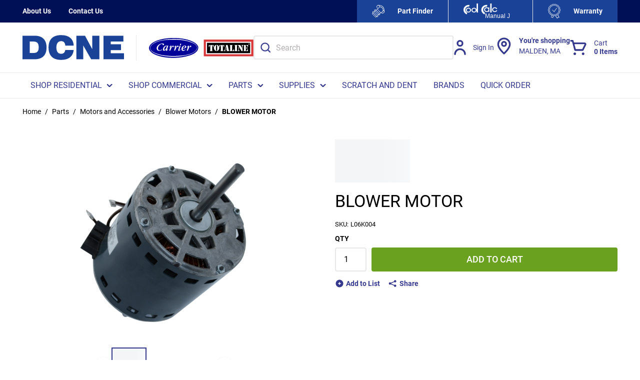

--- FILE ---
content_type: image/svg+xml
request_url: https://d36aiwq7h8e0h3.cloudfront.net/userfiles/carrier_logo.svg
body_size: 14177
content:
<?xml version="1.0" encoding="UTF-8"?>
<svg width="78px" height="32px" viewBox="0 0 78 32" version="1.1" xmlns="http://www.w3.org/2000/svg" xmlns:xlink="http://www.w3.org/1999/xlink">
    <title>Carrier_logo</title>
    <g id="★----Style-Guide" stroke="none" stroke-width="1" fill="none" fill-rule="evenodd">
        <g id="MAIN-NAV-(logo)" transform="translate(-607, -2987)" fill-rule="nonzero">
            <g id="Logo_of_the_Carrier_Corporation-Copy-2" transform="translate(188, 2901.7805)">
                <g id="Carrier_logo" transform="translate(419.8111, 86)">
                    <path d="M35.465678,1.14001984 C36.1168349,1.11891939 36.7658176,1.02341212 37.4191486,1.03562817 C39.3758804,1.04784421 41.3326122,1.00564332 43.2882569,1.07116576 C44.0426857,1.18333128 44.8090723,1.1122561 45.562414,1.22664272 C47.0256146,1.25884866 48.4746832,1.48206915 49.9313613,1.60867182 C53.7404658,2.12840909 57.5473962,2.78363342 61.2358356,3.90862028 C64.5731504,4.88923568 67.8985073,6.07752388 70.8542594,7.97323224 C71.9717707,8.7184111 73.0914561,9.49690645 73.9741595,10.5308282 C75.0612327,11.6991265 75.8363159,13.2705544 75.7873976,14.9108363 C75.8243581,15.7204271 75.5449803,16.500033 75.2340774,17.2307747 C74.7122822,18.4312789 73.8643651,19.4429897 72.9305692,20.3303189 C71.7521819,21.3786779 70.4303008,22.2393539 69.0866784,23.0478341 C66.1385358,24.6492468 62.9436276,25.7231484 59.697627,26.4916488 C58.8638419,26.7592912 57.9974445,26.8914467 57.143005,27.0646924 C55.0688693,27.5066912 52.9762533,27.8354139 50.8825503,28.1619155 C48.94756,28.5050754 46.9853929,28.6127987 45.0330094,28.787155 C44.5579584,28.7982605 44.0807332,28.7838234 43.6078564,28.8382403 C42.8512534,28.9370792 42.087041,28.8904361 41.3260897,28.9026522 C39.7694009,28.9515164 38.211625,28.9281948 36.6538491,28.9248632 C35.6059105,28.8582302 34.5503624,28.9715063 33.5067721,28.8215821 C27.4061172,28.530618 21.3228555,27.6010879 15.4287446,25.9463689 C12.7654152,25.1023511 10.1303497,24.1150724 7.69095744,22.7202219 C6.44082325,21.9295105 5.23417198,21.0477341 4.23297755,19.9394054 C3.54812143,19.1809 2.84478506,18.3957413 2.43387139,17.4406686 C1.86968039,15.9236577 1.91642454,14.1523309 2.62954457,12.6941791 C2.89913872,12.1400148 3.31222654,11.6824683 3.67313485,11.1916053 C5.36896906,9.13708835 7.53659305,7.51457521 9.90641265,6.36071406 C11.1261088,5.72992182 12.4229871,5.27903863 13.6992111,4.78373346 C15.4961431,4.20957925 17.276769,3.54658107 19.1389254,3.22452166 C22.8664995,2.38605662 26.6506013,1.83744506 30.4477481,1.47762695 C32.1185796,1.34325044 33.7861499,1.12780379 35.465678,1.14001984 M31.8794235,2.43492081 C29.4008966,2.52265424 26.9299792,2.72699538 24.46341,2.98131127 C20.0314126,3.53880723 15.5896314,4.4427947 11.4804947,6.28075448 C11.1543727,6.42956814 10.8282507,6.5783818 10.5021288,6.72497436 C8.6019248,7.59675589 6.80499278,8.7295166 5.23634613,10.1321409 C4.83630319,10.5441548 4.44713098,10.9683848 4.07209072,11.4048309 C3.31331362,12.400994 2.5632331,13.5071015 2.42082651,14.7942286 C2.29798724,16.3589932 2.92740263,17.9459687 4.01012755,19.047634 C5.99186201,21.2287537 8.63671114,22.6247146 11.3206949,23.6875107 C14.2449218,24.7236536 17.2224154,25.6309727 20.274917,26.1762526 C24.2796947,26.9780695 28.3442614,27.4489426 32.4186118,27.6166356 C33.3165343,27.7343539 34.2253275,27.6499521 35.1254241,27.7510121 C35.7037471,27.8009869 36.2864183,27.8043185 36.8669154,27.8009869 C38.2833718,27.7954341 39.6998282,27.8209768 41.1151975,27.7598965 C42.162049,27.6743842 43.2132488,27.6932636 44.2633615,27.6877108 C47.6648136,27.4145156 51.070614,27.1624208 54.4611954,26.7448541 C55.3417247,26.6149198 56.2157315,26.4405635 57.1006091,26.3383929 C59.6454475,25.9286001 62.1522383,25.280039 64.6003272,24.463785 C66.7386002,23.7075006 68.8910052,22.8701461 70.7314201,21.4963961 C72.3718136,20.3614143 73.9165446,18.946574 74.7894644,17.0963982 C75.2840827,16.0969034 75.4786688,14.9497056 75.3166949,13.8413769 C75.0394913,12.4065467 74.1546137,11.162731 73.0784112,10.2320904 C71.8684987,9.15263604 70.4683484,8.31750266 69.0258023,7.60786139 C67.4299788,6.90266232 65.8069785,6.26409623 64.1589755,5.69993697 C60.2726887,4.4116993 56.252692,3.59100306 52.2076926,3.03461765 C50.5716474,2.87580905 48.9442988,2.60594546 47.3006441,2.55152853 C46.5516507,2.42159421 45.7896123,2.51043819 45.0362706,2.42381531 C44.2013984,2.32164474 43.3556554,2.40382542 42.5207832,2.28832825 C40.0563882,2.23169021 37.588732,2.22391636 35.124337,2.28832825 C34.0459604,2.41159926 32.9578001,2.30942869 31.8794235,2.43492081 Z" id="path5" fill="#FEFEFE"></path>
                    <path d="M20.7695353,8.23199033 C21.6359326,8.10316656 22.5903829,8.11427206 23.3458988,8.62623548 C23.7263744,8.88721466 24.0861956,9.38029873 23.8644327,9.86338786 C23.6252766,10.6763103 22.5153748,10.9694954 21.894656,10.4442054 C21.567447,10.0999349 21.6109299,9.59463483 21.8674792,9.22482177 C21.8326929,9.17484704 21.7652943,9.07489756 21.730508,9.02603337 C20.2499143,8.75728034 18.6899642,9.19927913 17.513751,10.1454675 C16.8669424,10.6885263 16.2233951,11.2649016 15.7657373,11.98898 C14.9417358,13.3072025 14.2981884,14.8608616 14.4960358,16.455611 C14.6395294,17.2341063 14.9950024,18.0592448 15.7146448,18.4423844 C16.5984354,18.9743377 17.7094242,18.8888254 18.628001,18.4968014 C19.4117808,18.243596 20.0912016,17.7693913 20.7880155,17.3396086 C20.8673719,17.4462213 20.9358575,17.5617185 21.0097784,17.673884 C20.7760577,18.2480382 20.1629484,18.4823642 19.6889845,18.8066447 C18.2507866,19.5540447 16.5288627,19.9160839 14.9569548,19.4141154 C13.7861769,19.1064931 12.8578164,18.0781241 12.5490876,16.8976098 C12.3577627,16.2968024 12.3805913,15.6549046 12.4012457,15.0318862 C12.4012457,14.5621237 12.5534359,14.1123511 12.7219323,13.6803472 C13.2045928,12.4665164 14.0209848,11.407052 15.020005,10.5919085 C15.8820541,9.95334239 16.7821507,9.34587169 17.7768227,8.94496324 C18.7443179,8.60069283 19.7368157,8.25753297 20.7695353,8.23199033 Z" id="path7" fill="#FEFEFE"></path>
                    <path d="M49.6411127,8.5373915 C49.9824537,8.35748244 50.3248818,8.60291393 50.5683862,8.83501882 C50.7357955,9.40362028 50.5923018,10.0832767 50.1139896,10.4519792 C49.8422213,10.7418327 49.4291335,10.71629 49.0703993,10.7051845 C48.3746724,10.0666185 48.7866732,8.78504409 49.6411127,8.5373915 Z" id="path9" fill="#FEFEFE"></path>
                    <path d="M35.1015085,14.6654048 C35.9342066,13.5315336 36.489701,11.9723218 37.9246376,11.4925643 C38.1148755,11.5358757 38.3062003,11.5725239 38.4996994,11.6058404 C38.8432145,11.954553 39.0649774,12.4398632 39.0160591,12.9418317 C38.9747504,13.0684343 38.9367028,13.1961476 38.9030035,13.3260819 C38.6497155,13.6659101 38.2768494,13.9135627 37.8463684,13.9068994 C37.6713496,13.8080605 37.5006791,13.7036688 37.3408793,13.5815083 C37.306093,13.3338557 37.247391,13.0895348 37.1658605,12.8529877 C36.7353795,13.0706554 36.4092576,13.441579 36.1668403,13.8580352 C35.4124114,15.2651017 34.6264575,16.667726 34.1111848,18.1902896 C33.9579075,18.5867559 33.8937702,19.035418 33.5980863,19.3574774 C33.1752148,19.3819095 32.747995,19.3919044 32.3262106,19.3363769 C32.243593,19.2386486 32.183804,19.1253725 32.1164055,19.0176492 C32.7219052,17.0175491 33.4274158,15.0474339 33.9122504,13.0106858 C33.9079021,12.9385 33.8992055,12.7941286 33.8948572,12.7219428 C33.2915316,13.0173491 32.9154043,13.6081615 32.4686172,14.0901401 C32.3783901,14.2167427 32.228374,14.2500592 32.0859674,14.2622753 C32.0196559,14.0390548 32.1468435,13.8324925 32.242506,13.641478 C32.7871296,12.9029624 33.401326,12.1799946 34.2122826,11.7379958 C34.5112278,11.574745 34.8623524,11.5447601 35.1939097,11.6025087 C35.5906915,11.9234576 35.6233036,12.5131595 35.5015514,12.9784798 C35.4091502,13.5515235 35.2221736,14.1012456 35.1015085,14.6654048 Z" id="path11" fill="#FEFEFE"></path>
                    <path d="M44.6851459,11.8979149 C45.1025821,11.6291619 45.6819921,11.2982181 46.1211697,11.7135637 C46.5527377,12.1877684 46.6625321,12.9984697 46.2657504,13.5326441 C45.9809372,13.8469297 45.5047992,14.0379442 45.1069304,13.8413769 C44.7862438,13.6026088 44.9112572,13.0984192 44.5905706,12.8540982 C43.9948545,13.3660617 43.616553,14.0757029 43.201291,14.7353695 C42.889301,15.4094731 42.488171,16.0369337 42.2196639,16.7321379 C41.8685393,17.471764 41.6076417,18.2491488 41.3239156,19.0176492 C41.2847809,19.148694 41.1804219,19.2386486 41.1021526,19.3441508 C40.6858036,19.4263315 40.2444519,19.5051805 39.8422348,19.3219398 C39.5617699,19.136478 39.7530948,18.7389012 39.8052743,18.4745904 C40.3607687,16.7310273 40.884738,14.9763588 41.4119685,13.2239113 C41.4543644,13.071766 41.4076202,12.9129574 41.4032719,12.7597015 C40.7390702,13.0440022 40.4042516,13.7236587 39.919417,14.2200744 C39.8270158,14.2322904 39.6433004,14.2589436 39.5519862,14.2722702 C39.5269836,13.6925633 40.0335597,13.3382979 40.3270694,12.9062941 C40.9271339,12.1588941 41.8402754,11.3881726 42.8501664,11.7057898 C43.4197927,12.6730786 42.7805937,13.7603068 42.6197068,14.7498066 C43.2665154,13.7725229 43.7393923,12.6286567 44.6851459,11.8979149 Z" id="path13" fill="#FEFEFE"></path>
                    <path d="M53.8904819,12.0867084 C54.7905785,11.5169964 55.8917837,11.3537456 56.9288515,11.5225491 C57.3571584,11.6180564 57.796336,11.7679806 58.1170226,12.0878189 C58.2822577,12.2788335 58.3811814,12.5164911 58.4898887,12.7430433 C58.761657,13.5193175 58.3050862,14.3266872 57.7408952,14.8297662 C56.4548876,15.8992256 54.7297024,16.0136122 53.1751877,16.3823147 C52.9827758,16.9264841 52.9469024,17.6316831 53.3512936,18.0881191 C53.8676534,18.6134091 54.6905678,18.7577805 55.362379,18.4845853 C56.0798474,18.2524804 56.6766506,17.7771651 57.2712796,17.326282 C57.3843352,17.1752472 57.5234806,17.3151765 57.648494,17.3573773 C57.3897706,18.0181544 56.8364503,18.4845853 56.2787818,18.8777199 C55.6330603,19.3819095 54.8427581,19.6384465 54.0535429,19.785039 C53.0643063,19.883878 51.9391855,19.4707535 51.4728311,18.522344 C51.1325772,17.7916023 51.0325664,16.9420318 51.1967145,16.1502098 C51.4021713,14.4632848 52.4316297,12.9062941 53.8904819,12.0867084 M55.4015137,12.1677785 C54.1720339,12.849656 53.78721,14.3389032 53.3610773,15.5938324 C53.9633158,15.5949349 54.5633802,15.4805483 55.1264842,15.2628806 C55.7895988,14.9497056 56.4701067,14.4632848 56.6483867,13.6936738 C56.7831837,13.227243 56.7842708,12.6886263 56.4951093,12.2821651 C56.1983383,12.0178543 55.7385064,11.9212365 55.4015137,12.1677785 Z" id="path15" fill="#FEFEFE"></path>
                    <path d="M26.540807,11.6991265 C27.2463175,11.498117 28.1235856,11.4670217 28.6421195,12.0911506 C28.7497397,11.9112415 28.8595341,11.7313325 28.975851,11.5547551 C29.467208,11.5603078 29.9607393,11.5514234 30.4510093,11.6025087 C29.896602,13.4015993 29.3508912,15.2040214 28.7964839,17.003112 C28.664948,17.4484424 28.4757973,17.8837779 28.4638395,18.3557615 C29.3052341,18.2180534 29.5096039,17.2007898 30.254249,16.8876148 C30.4336161,17.3895833 30.0020481,17.8038183 29.718322,18.1558626 C29.08021,18.7988709 28.3638287,19.5440497 27.4159009,19.6006878 C27.0256416,19.6595469 26.6951714,19.3297136 26.5821157,18.9765588 C26.5103689,18.5767609 26.5886382,18.1680786 26.5788545,17.7649491 C25.9059562,18.455711 25.2558864,19.2386486 24.3199164,19.5551552 C23.9513986,19.6573258 23.5741842,19.6517731 23.2034922,19.5673713 C22.6414753,19.2664123 22.2696963,18.667826 22.2001236,18.0281494 C22.0348885,16.5899875 22.6306046,15.182921 23.4111232,14.0190649 C24.1872934,12.9462739 25.2732796,12.0711607 26.540807,11.6991265 M26.9093248,12.3676775 C25.2406674,13.5437496 24.1851193,15.5538446 24.0383644,17.607251 C24.2318635,18.1436465 24.8797591,18.3313294 25.3482876,18.0392549 C26.6538626,17.2341063 27.2767555,15.7282009 27.8539914,14.356672 C28.0550999,13.8047288 28.4051375,13.2672227 28.2909948,12.6508676 C28.2475119,12.5786819 28.160546,12.4365316 28.1170631,12.3643458 C27.7387616,12.144457 27.2930616,12.1877684 26.9093248,12.3676775 Z" id="path17" fill="#FEFEFE"></path>
                    <path d="M64.3948704,12.0545025 C64.7568658,11.7402169 65.2264814,11.5814083 65.6971841,11.5636395 C66.0787468,11.8590457 66.4179136,12.2888284 66.334209,12.8118974 C66.4059558,13.4182575 65.8776382,13.843598 65.369975,14.00907 C65.1775631,13.9091205 64.9558001,13.8502613 64.7938262,13.7036688 C64.6688128,13.4371368 64.6166333,13.1417306 64.507926,12.8685354 C63.7545842,13.3449612 63.4132433,14.2100794 62.9892847,14.9608111 C62.3359537,16.2146217 61.6510976,17.4684323 61.2575771,18.8388507 C61.2064846,19.0898349 61.0684263,19.3030604 60.8836239,19.471864 C60.4237919,19.4341053 59.9085192,19.5473814 59.5063021,19.2586385 C59.979179,17.2652017 60.76622,15.3650512 61.2021363,13.3616195 C61.2456193,13.1706049 61.2499676,12.9740376 61.2434451,12.7796914 C60.5944624,13.027344 60.3237812,13.730322 59.8280758,14.1689891 C59.726978,14.2867074 59.5595687,14.255612 59.4247716,14.2855968 C59.4117268,14.2134111 59.385637,14.0679291 59.3725921,13.9957434 C60.0194007,13.1306251 60.6694705,12.1711102 61.6934934,11.7446591 C61.998961,11.6624784 62.3207347,11.7024582 62.6348988,11.6913527 C62.8023081,11.9256787 62.8990576,12.2022056 62.9262345,12.4898379 C62.8697067,13.296097 62.5968513,14.0579341 62.4403127,14.8430928 C63.0664669,13.898015 63.5067316,12.7863547 64.3948704,12.0545025 Z" id="path19" fill="#FEFEFE"></path>
                    <path d="M48.0985558,12.1911001 C48.1833475,12.0023066 48.2235693,11.6769155 48.4942505,11.7080109 C48.9399505,11.7013476 49.4171756,11.619167 49.8302635,11.8412769 C49.5465374,13.0117963 49.1671488,14.154552 48.7964568,15.2984182 C48.5029471,16.1302199 48.2355271,16.9720166 47.9789778,17.8160344 C47.9094051,18.0448076 47.9365819,18.2869075 47.9431044,18.522344 C48.7594964,18.3135607 49.1617134,17.4584374 49.8867913,17.081961 C49.9096198,17.3107343 49.9313613,17.5572763 49.778084,17.7482908 C49.2421569,18.5079069 48.4975117,19.1087142 47.6724231,19.5118438 C47.2571612,19.7117427 46.794068,19.6995267 46.3461938,19.683979 C45.9744148,19.2208798 45.9124516,18.5756504 46.1244309,18.0270388 C46.779936,16.0813557 47.4397895,14.1367832 48.0985558,12.1911001 Z" id="path21" fill="#FEFEFE"></path>
                    <path d="M18.1381423,2.25035502 C23.5720921,0.869215597 29.1689301,0.286461014 34.7494793,0.00448299018 C36.9224077,0.0210699328 39.096422,-0.035325672 41.2682644,0.04208006 C42.2488513,0.143813308 43.2359537,0.0730423528 44.2165406,0.161506047 C44.7518997,0.236700186 45.2937744,0.213478467 45.8323913,0.248863944 C46.65009,0.328481269 47.4656169,0.416944962 48.2833156,0.492139102 C50.1587015,0.768588145 52.0536341,0.909024259 53.914903,1.28278336 C56.0443946,1.65322508 58.1641128,2.09996674 60.2523393,2.66502858 C62.476306,3.31191934 64.681812,4.03511004 66.804788,4.97282519 C68.6139328,5.80106652 70.4361086,6.644789 72.0530453,7.8290967 C73.3300887,8.82099587 74.5919291,9.88256019 75.5073607,11.2426895 C76.3771836,12.4999797 76.9244879,14.039248 76.7963492,15.5928916 C76.661695,17.5368813 75.7506071,19.355916 74.5224302,20.8222017 C73.3626663,22.128147 72.0150381,23.2693286 70.5153809,24.1495424 C68.6334794,25.301782 66.6093222,26.2096407 64.5145802,26.8775416 C62.0571404,27.7301104 59.5280299,28.3449331 57.0054349,28.9553326 C53.3545677,29.7570348 49.6570059,30.3630111 45.9322961,30.6527297 C44.2350012,30.8307629 42.527933,30.8396092 40.8284663,30.9734106 C38.1961933,30.9645642 35.5595765,31.0828844 32.9305612,30.8816295 C32.2681493,30.8772063 31.6079092,30.8241281 30.948755,30.7655209 C29.9616526,30.7732615 28.990839,30.564266 28.0080803,30.5089762 C22.3982112,29.9107405 16.7894281,28.8491761 11.5172805,26.7536924 C9.5865126,25.9995394 7.7295873,25.0640358 5.91718477,24.0555497 C5.07559582,23.4949111 4.2969903,22.8413855 3.52381438,22.1889658 C1.86887043,20.7071989 0.330120053,18.8560961 0,16.5604633 L0,15.0090312 C0.0803581709,14.5622896 0.14116976,14.1089132 0.29211281,13.6798642 C0.997961608,11.6938543 2.31518406,9.97212968 3.92126155,8.65402065 C6.33200668,6.59171079 9.28354058,5.36427703 12.1471149,4.11140997 C14.1115464,3.39153666 16.1161569,2.78445457 18.1381423,2.25035502 M34.974265,1.55370343 C33.2965167,1.54153967 31.6307135,1.75606413 29.9616526,1.88986546 C26.1685298,2.24814342 22.388438,2.79440673 18.6648141,3.62928284 C16.804631,3.94996373 15.025892,4.61012405 13.2308642,5.18182067 C11.9559927,5.67500576 10.6604887,6.123959 9.44208508,6.75205123 C7.0747768,7.90097345 4.90944987,9.51654166 3.21541276,11.5622646 C2.85488691,12.0510265 2.44223684,12.5066145 2.17292838,13.0584068 C1.46056405,14.5103172 1.41386944,16.2740621 1.97746256,17.7845796 C2.38794078,18.7355643 3.09053181,19.5173622 3.77466219,20.272621 C4.77479564,21.3762056 5.9801682,22.2542078 7.22897761,23.0415346 C9.66578485,24.4304146 12.2980579,25.4134674 14.9585649,26.2538725 C20.8464298,27.9015088 26.923245,28.8270602 33.0174349,29.1167788 C34.0599193,29.2660613 35.1143488,29.1532701 36.1611769,29.2196178 C37.717302,29.2229352 39.2734271,29.246157 40.8284663,29.1975019 C41.5886112,29.1853382 42.3520138,29.2317816 43.107815,29.1333657 C43.5801907,29.0791817 44.0569101,29.0935571 44.5314577,29.0824991 C46.4817722,28.9088891 48.4418601,28.8016269 50.3747998,28.4599359 C52.4662841,28.1348318 54.5566825,27.8075161 56.6286202,27.3674093 C57.4821543,27.1949051 58.3476335,27.0633153 59.1805351,26.7968184 C62.4230959,26.0316075 65.6146184,24.9623026 68.5596367,23.3677445 C69.9018354,22.5627249 71.2223156,21.7057329 72.3994542,20.6618613 C73.3322605,19.7783301 74.1792791,18.7709498 74.7005213,17.5755842 C75.0110947,16.8479703 75.2901765,16.0717014 75.2532552,15.265576 C75.3021216,13.632315 74.5278598,12.0676134 73.4419386,10.9043159 C72.5601705,9.87481962 71.4416717,9.0996565 70.3253446,8.35766727 C67.3727248,6.47007321 64.0508918,5.2868713 60.7171136,4.31045328 C57.0325829,3.19028176 53.2296868,2.53786202 49.4246188,2.02034941 C47.9694843,1.89428865 46.5219513,1.67202362 45.0603014,1.63995553 C44.3077579,1.52605852 43.5421835,1.59682948 42.7885541,1.48514406 C40.8349819,1.41990209 38.8803236,1.46192234 36.9256654,1.44975859 C36.2730268,1.43759483 35.6247318,1.5326933 34.974265,1.55370343 Z" id="path24" fill="#020298"></path>
                    <path d="M31.3918109,2.84306176 C32.4690447,2.7181068 33.5560519,2.81984004 34.6332857,2.69709667 C37.0950691,2.63296049 39.5601103,2.64070106 42.0218938,2.69709667 C42.8558813,2.81209947 43.700728,2.73027055 44.5347155,2.8320038 C45.2872589,2.9182559 46.0484897,2.82979221 46.7966894,2.95917036 C48.4386023,3.01335437 50.0642264,3.28206284 51.6985378,3.4401917 C55.7392507,3.99419558 59.7549874,4.81137895 63.6371558,6.09410251 C65.2834124,6.65584696 66.9046928,7.29167976 68.4988251,7.99386033 C69.9398426,8.70046409 71.3385091,9.53202281 72.5471395,10.6068567 C73.6222015,11.5335139 74.5061414,12.7720056 74.7830513,14.2006942 C74.9448535,15.3042788 74.7504736,16.4465663 74.2563795,17.4417828 C73.3843847,19.2840392 71.8412907,20.6928236 70.2026355,21.8229473 C68.3641709,23.1908171 66.2140469,24.0245874 64.0780398,24.7776346 C61.6325452,25.5903948 59.1284109,26.2361798 56.5862693,26.6442186 C55.7023294,26.7459518 54.8292487,26.9195618 53.9496525,27.04894 C50.5626642,27.4647193 47.160473,27.7157351 43.7626255,27.9877609 C42.7136256,27.9932899 41.6635398,27.9744914 40.6177976,28.0596377 C39.2039282,28.1204565 37.7889728,28.0950231 36.3740175,28.1005521 C35.7941355,28.1038695 35.2120817,28.1005521 34.6343716,28.0507913 C33.7352289,27.9501638 32.8273987,28.0342044 31.9304278,27.91699 C27.860395,27.7500147 23.8001356,27.2811572 19.7996017,26.4827723 C16.7503349,25.9398264 13.7759967,25.0363909 10.8548686,24.0046831 C8.17372908,22.9464362 5.53168274,21.5564504 3.55204834,19.3846667 C2.47047079,18.2877169 1.8417224,16.7075342 1.9644315,15.1494674 C2.10668718,13.8678496 2.85597283,12.7664766 3.61394585,11.7745774 C3.98858867,11.3399995 4.37734847,10.9175854 4.77696748,10.507335 C6.34395181,9.11071447 8.1389796,7.98280237 10.0371699,7.11475237 C10.3629463,6.96878728 10.6887226,6.82061059 11.014499,6.67243391 C15.1192813,4.84234124 19.5563554,3.94222316 23.9836562,3.38711348 C26.4476115,3.13388616 28.9159105,2.93041966 31.3918109,2.84306176 M20.2936959,8.61531778 C19.2620707,8.64075109 18.2706247,8.98244211 17.3041548,9.32523892 C16.3105368,9.72443134 15.4113941,10.3293018 14.5502585,10.9651346 C13.5522969,11.776789 12.7367701,12.8317186 12.2546211,14.0403538 C12.0863033,14.4705085 11.9342743,14.918356 11.9342743,15.3861077 C11.9136418,16.0064594 11.8908374,16.6456096 12.0819596,17.2438453 C12.3903612,18.4193066 13.3177379,19.4432739 14.4872751,19.7495794 C16.0575172,20.2493993 17.7776164,19.8889098 19.2142902,19.1447089 C19.6877519,18.8218164 20.3002114,18.5884935 20.5336845,18.0167968 C20.4598419,17.9051114 20.3914288,17.7901086 20.3121566,17.6839522 C19.6160811,18.1118953 18.9373803,18.5840703 18.1544311,18.8361918 C17.2368277,19.2265378 16.1270162,19.3116841 15.2441622,18.7820078 C14.5252823,18.4005081 14.1701861,17.5789015 14.0268445,16.8037384 C13.8292068,15.2158151 14.4720722,13.6688063 15.2952005,12.3562262 C15.7523733,11.6352471 16.3952387,11.0613389 17.0413618,10.5206046 C18.2163286,9.57846625 19.7746256,9.13835937 21.2536503,9.40596204 C21.2883998,9.45461707 21.3557269,9.55413873 21.3904763,9.60389956 C21.1341989,9.97212968 21.0907621,10.4752669 21.4176244,10.8180638 C22.0376854,11.3411053 23.146411,11.0491752 23.3853136,10.2397324 C23.6068416,9.75871102 23.2474016,9.26773752 22.8673292,9.00787542 C22.112614,8.49810339 21.1591751,8.48704542 20.2936959,8.61531778 M49.1346778,8.91941173 C48.2811437,9.16600427 47.8695796,10.4420931 48.5645692,11.0779259 C48.9229232,11.0889838 49.3355732,11.1144171 49.6070535,10.8258043 C50.0848589,10.45868 50.2282005,9.78193274 50.0609686,9.2157651 C49.8177223,8.9846537 49.4756571,8.74027275 49.1346778,8.91941173 M34.6104814,15.021195 C34.7310186,14.4594505 34.9177971,13.9120814 35.0101004,13.3414906 C35.1317236,12.878162 35.0991459,12.2909843 34.7027847,11.9714092 C34.3715787,11.9139078 34.0208261,11.9437643 33.7221978,12.1063163 C32.9121006,12.5464232 32.2985551,13.2662965 31.7545085,14.0016509 C31.6589475,14.1918479 31.5318947,14.397526 31.5981359,14.619791 C31.7403916,14.6076272 31.8902487,14.5744533 31.9803802,14.4483926 C32.4266938,13.968477 32.8024225,13.3801935 33.4051088,13.0860517 C33.4094525,13.1579285 33.4181399,13.301682 33.4224836,13.3735587 C32.9381627,15.4015889 32.2333998,17.3632713 31.6285417,19.3548102 C31.6958688,19.4620724 31.7555945,19.5748636 31.8381245,19.6721737 C32.2594619,19.7274635 32.686229,19.7175113 33.1086523,19.6931838 C33.4040229,19.3725029 33.4680922,18.9257613 33.6212071,18.5309921 C34.1359338,17.0149455 34.9210548,15.6183249 35.6746842,14.2172812 C35.9168446,13.8026076 36.242621,13.4332717 36.6726458,13.2165357 C36.7540899,13.4520702 36.8127296,13.6953454 36.8474791,13.9419379 C37.0071095,14.0635755 37.1775992,14.1675204 37.3524325,14.2659362 C37.7824573,14.272571 38.1549283,14.0259784 38.4079479,13.6876048 C38.4416115,13.5582267 38.4796187,13.4310601 38.5208837,13.3049993 C38.5697502,12.8051795 38.3482222,12.3219465 38.0050711,11.9747266 C37.8117772,11.9415527 37.620655,11.9050614 37.4306188,11.8619353 C35.9972028,12.3396393 35.442297,13.8921771 34.6104814,15.021195 M44.1839629,12.2655509 C43.2392115,12.9931648 42.7668357,14.1321349 42.1207126,15.1052355 C42.2814289,14.1199711 42.9199506,13.0373967 42.3509279,12.0742482 C41.3421071,11.7579905 40.4299332,12.525413 39.8305047,13.2696139 C39.537306,13.6997686 39.0312667,14.0525176 39.0562429,14.6297432 C39.1474603,14.6164736 39.330981,14.5899345 39.4232843,14.5777707 C39.9076051,14.0834798 40.2420689,13.4067326 40.9055667,13.1236488 C40.9099104,13.2762486 40.956605,13.4343775 40.9142541,13.5858716 C40.3875823,15.3308179 39.8641683,17.0779759 39.3092625,18.8140759 C39.2571383,19.0772554 39.0660162,19.4731304 39.3461839,19.6577984 C39.7479747,19.8402547 40.1888587,19.7617432 40.6047666,19.6799143 C40.6829529,19.5748636 40.7872013,19.4852941 40.8262945,19.3548102 C41.1097199,18.5895992 41.370341,17.8155419 41.7210936,17.0790817 C41.9893161,16.3868533 42.3900211,15.7620784 42.7016804,15.0908602 C43.1165024,14.4340172 43.4944029,13.7274135 44.0894878,13.2176414 C44.4098345,13.4609166 44.2849536,13.9629481 44.6053004,14.2006942 C45.0027475,14.3964202 45.478381,14.2062232 45.7628924,13.8932829 C46.1592536,13.3613949 46.0495756,12.5541637 45.6184649,12.0819888 C45.1797527,11.668421 44.6009567,11.9979483 44.1839629,12.2655509 M53.3795439,12.4535363 C51.9222376,13.2696139 50.8938702,14.8199401 50.6886311,16.4996445 C50.524657,17.2880772 50.6245617,18.1340112 50.9644551,18.8616251 C51.4303153,19.805975 52.5542437,20.2173312 53.5424321,20.1189154 C54.3308109,19.9729503 55.1202756,19.7175113 55.7653128,19.2154799 C56.3223904,18.824028 56.8751243,18.3595936 57.1335736,17.7016449 C57.0086926,17.6596247 56.8696947,17.5202944 56.7567589,17.6706826 C56.16276,18.1196359 55.5665892,18.5929166 54.8498812,18.824028 C54.1787819,19.0960539 53.3567395,18.9523004 52.840927,18.4292588 C52.4369643,17.9747766 52.4727997,17.272596 52.6650077,16.7307559 C54.2178751,16.3636316 55.9412321,16.2497346 57.2258769,15.1848528 C57.78947,14.6839272 58.2455569,13.8800134 57.9740766,13.1070618 C57.8654845,12.8814794 57.7666656,12.644839 57.6016056,12.4546421 C57.2812589,12.1361728 56.8425467,11.9868903 56.4146937,11.8917918 C55.3787249,11.7237108 54.2786867,11.8862629 53.3795439,12.4535363 M26.0588517,12.0676134 C24.7926676,12.4380551 23.7078322,13.3094225 22.9324845,14.3776216 C22.152793,15.536496 21.5577082,16.9375398 21.7227682,18.3695458 C21.7922672,19.0064844 22.1636523,19.6025085 22.7250735,19.9021793 C23.0953727,19.9862198 23.4721873,19.9917488 23.8403146,19.8900155 C24.7752928,19.5748636 25.4246737,18.7952773 26.0968589,18.1074721 C26.1066322,18.5088761 26.0284459,18.9158091 26.1001167,19.3138957 C26.2130525,19.6655389 26.5431726,19.9939604 26.9330183,19.9353532 C27.8799416,19.8789576 28.5955637,19.1369684 29.2329995,18.4967124 C29.5164249,18.146175 29.9475356,17.733713 29.7683586,17.2338931 C29.0245026,17.5457277 28.8203494,18.558637 27.9798464,18.6957557 C27.9917915,18.2257923 28.1807418,17.7923202 28.3121383,17.3488959 C28.8659581,15.5575061 29.4110905,13.762799 29.9649104,11.9714092 C29.4751599,11.9205425 28.9821517,11.9293889 28.4913153,11.9238599 C28.3751217,12.0996815 28.2654436,12.2788205 28.1579374,12.4579595 C27.639953,11.836502 26.7636146,11.8674643 26.0588517,12.0676134 M63.8728007,12.4214682 C62.9856031,13.1501879 62.545805,14.2570898 61.9203143,15.1981224 C62.076687,14.4163245 62.3492532,13.6577483 62.4057211,12.8549403 C62.3785731,12.5685391 62.2819261,12.2931958 62.1146942,12.0598729 C61.800863,12.0709308 61.4794303,12.0311222 61.1742865,12.1129511 C60.1513487,12.5375768 59.5019678,13.4929847 58.8558446,14.3543999 C58.8688757,14.4262767 58.8949378,14.571136 58.9079689,14.6430127 C59.0426231,14.6131562 59.209855,14.6441185 59.3108456,14.5269041 C59.8060257,14.0901146 60.0764201,13.3901456 60.7247151,13.1435531 C60.7312306,13.3370674 60.7268869,13.5327934 60.6834501,13.7229903 C60.2479956,15.7178466 59.4617887,17.6098638 58.9894129,19.594768 C59.3912038,19.882275 59.9059305,19.7694838 60.3652751,19.8070808 C60.5498817,19.6389998 60.6877937,19.426687 60.738832,19.176777 C61.1319355,17.8122245 61.8160659,16.5637807 62.4687046,15.3153368 C62.8922138,14.5678186 63.2331931,13.7064034 63.9857365,13.2320168 C64.0943286,13.5040427 64.1464529,13.7981844 64.2713338,14.0635755 C64.4331361,14.2095406 64.654664,14.2681478 64.846872,14.3676695 C65.3539973,14.2029058 65.881755,13.7793859 65.8100842,13.1756212 C65.8937001,12.6547912 65.5548927,12.2268481 65.1737343,11.9327063 C64.7035304,11.950399 64.2344125,12.1085279 63.8728007,12.4214682 M47.5937556,12.5574811 C46.9356873,14.494836 46.2765331,16.4310851 45.6217226,18.36844 C45.409968,18.9147033 45.4718655,19.5571709 45.8432506,20.0182879 C46.2906501,20.0337691 46.7532525,20.0459328 47.1680745,19.8468895 C47.9922887,19.4454855 48.7361447,18.8472498 49.2715039,18.0908852 C49.4246188,17.9006882 49.4029003,17.6552015 49.380096,17.4274075 C48.6557865,17.8022724 48.2539957,18.6537354 47.4384688,18.8616251 C47.4319533,18.6271963 47.4048053,18.3861328 47.4743042,18.1583387 C47.7305817,17.3179337 47.9977183,16.4797402 48.290917,15.6514988 C48.6612161,14.5125288 49.0402027,13.3746645 49.3236281,12.2091553 C48.910978,11.9879961 48.4342586,12.069825 47.9890309,12.0764598 C47.7186365,12.0454975 47.6784574,12.3694958 47.5937556,12.5574811 Z" id="path26" fill="#020298"></path>
                    <path d="M54.8889744,12.5342594 C55.22561,12.2887727 55.6849546,12.3849769 55.9814111,12.6481564 C56.2702662,13.0528778 56.2691803,13.589189 56.134526,14.0536234 C55.956435,14.8199401 55.2766483,15.3042788 54.6142363,15.6161133 C54.0517291,15.8328494 53.4523006,15.9467464 52.8507002,15.9456486 C53.2763814,14.6960909 53.6607975,13.2132183 54.8889744,12.5342594 Z" id="path28" fill="#020298"></path>
                    <path d="M26.426979,12.7333027 C26.8103092,12.5541637 27.2555369,12.5110377 27.6334375,12.7299853 C27.6768743,12.8018621 27.763748,12.943404 27.8071849,13.0152807 C27.9212066,13.6289976 27.57154,14.164203 27.3706445,14.7137837 C26.7940204,16.0794419 26.1717875,17.5789015 24.8675961,18.3806038 C24.3995641,18.6714282 23.752355,18.4845486 23.559061,17.9504491 C23.7056604,15.9058319 24.7600899,13.9043409 26.426979,12.7333027 Z" id="path30" fill="#020298"></path>
                </g>
            </g>
        </g>
    </g>
</svg>